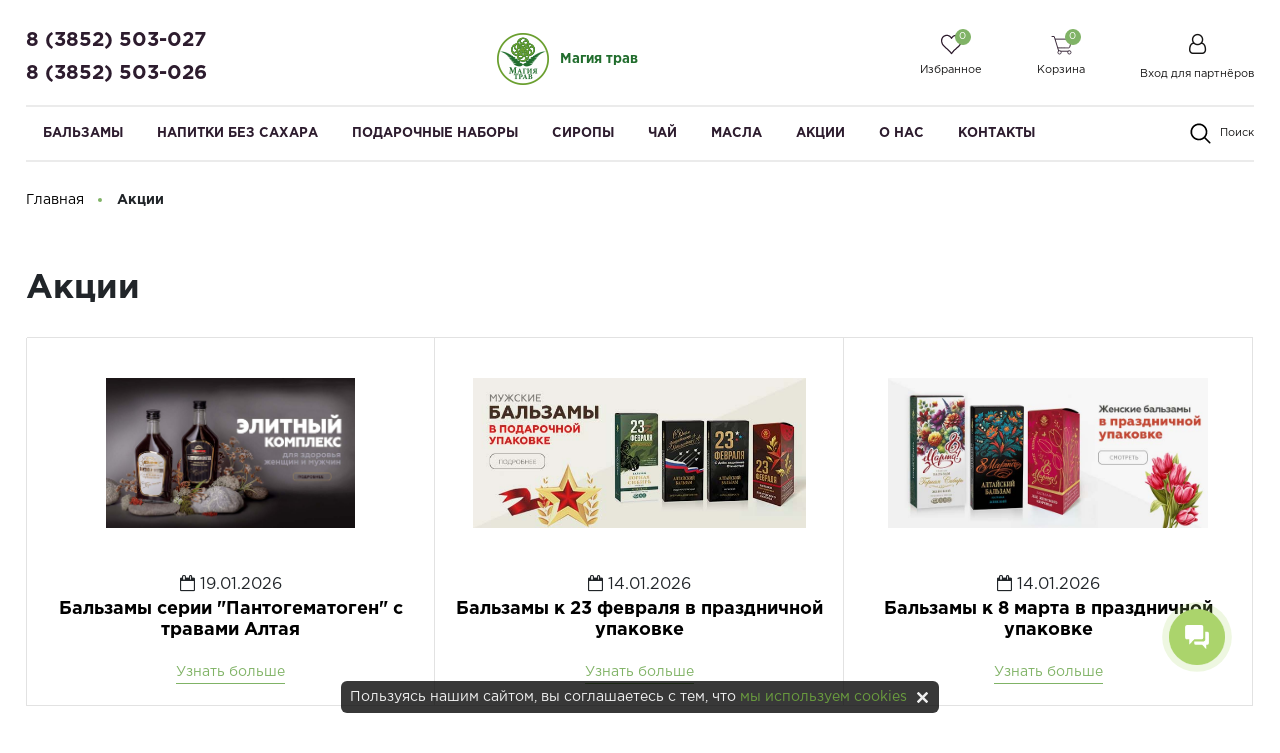

--- FILE ---
content_type: text/html; charset=UTF-8
request_url: https://magiatrav.ru/stock/
body_size: 8749
content:
<!DOCTYPE html>
<html lang="ru">
    <head>
    <link rel="icon" href="https://magiatrav.ru/favicon.ico" type="image/x-icon">
<!-- Yandex.Metrika counter -->
<script type="text/javascript" >
   (function(m,e,t,r,i,k,a){m[i]=m[i]||function(){(m[i].a=m[i].a||[]).push(arguments)};
   m[i].l=1*new Date();k=e.createElement(t),a=e.getElementsByTagName(t)[0],k.async=1,k.src=r,a.parentNode.insertBefore(k,a)})
   (window, document, "script", "https://mc.yandex.ru/metrika/tag.js", "ym");

   ym(73029055, "init", {
        clickmap:true,
        trackLinks:true,
        accurateTrackBounce:true,
        webvisor:true
   });
</script>
<noscript><div><img src="https://mc.yandex.ru/watch/73029055" style="position:absolute; left:-9999px;" alt="" /></div></noscript>
<!-- /Yandex.Metrika counter -->
<script>
        (function(w,d,u){
                var s=d.createElement('script');s.async=true;s.src=u+'?'+(Date.now()/60000|0);
                var h=d.getElementsByTagName('script')[0];h.parentNode.insertBefore(s,h);
        })(window,document,'https://cdn-ru.bitrix24.ru/b19173486/crm/site_button/loader_4_c2zara.js');
</script>
        <meta name="viewport"
              content="width=device-width, user-scalable=no, initial-scale=1.0, maximum-scale=1.0, minimum-scale=1.0">
        <meta http-equiv="X-UA-Compatible" content="ie=edge">
        <meta http-equiv="Content-Type" content="text/html; charset=UTF-8" />
<meta name="keywords" content="Бальзамы, фиточай, натуральные масла, сиропы, подарочные наборы" />
<meta name="description" content="Магия трав - интернет каталог Российского производителя. Эко-продукция Алтая" />
<link href="/bitrix/css/dbogdanoff.cookie/style.min.css?1766744383992" type="text/css" rel="stylesheet"/>
<link href="/bitrix/css/main/font-awesome.min.css?165647948523748" type="text/css" rel="stylesheet"/>
<link href="/bitrix/cache/css/s1/cosmetics/page_70cbb2475d9c5e7038184b9a9439f8f9/page_70cbb2475d9c5e7038184b9a9439f8f9_v1.css?17694086438420" type="text/css" rel="stylesheet"/>
<link href="/bitrix/cache/css/s1/cosmetics/template_cc92b8d347a3b1ccdb0081575f2f820e/template_cc92b8d347a3b1ccdb0081575f2f820e_v1.css?1769408834488548" type="text/css" rel="stylesheet" data-template-style="true"/>
<script>if(!window.BX)window.BX={};if(!window.BX.message)window.BX.message=function(mess){if(typeof mess==='object'){for(let i in mess) {BX.message[i]=mess[i];} return true;}};</script>
<script>(window.BX||top.BX).message({"JS_CORE_LOADING":"Загрузка...","JS_CORE_NO_DATA":"- Нет данных -","JS_CORE_WINDOW_CLOSE":"Закрыть","JS_CORE_WINDOW_EXPAND":"Развернуть","JS_CORE_WINDOW_NARROW":"Свернуть в окно","JS_CORE_WINDOW_SAVE":"Сохранить","JS_CORE_WINDOW_CANCEL":"Отменить","JS_CORE_WINDOW_CONTINUE":"Продолжить","JS_CORE_H":"ч","JS_CORE_M":"м","JS_CORE_S":"с","JSADM_AI_HIDE_EXTRA":"Скрыть лишние","JSADM_AI_ALL_NOTIF":"Показать все","JSADM_AUTH_REQ":"Требуется авторизация!","JS_CORE_WINDOW_AUTH":"Войти","JS_CORE_IMAGE_FULL":"Полный размер"});</script>

<script src="/bitrix/js/main/core/core.min.js?1768810600242882"></script>

<script>BX.Runtime.registerExtension({"name":"main.core","namespace":"BX","loaded":true});</script>
<script>BX.setJSList(["\/bitrix\/js\/main\/core\/core_ajax.js","\/bitrix\/js\/main\/core\/core_promise.js","\/bitrix\/js\/main\/polyfill\/promise\/js\/promise.js","\/bitrix\/js\/main\/loadext\/loadext.js","\/bitrix\/js\/main\/loadext\/extension.js","\/bitrix\/js\/main\/polyfill\/promise\/js\/promise.js","\/bitrix\/js\/main\/polyfill\/find\/js\/find.js","\/bitrix\/js\/main\/polyfill\/includes\/js\/includes.js","\/bitrix\/js\/main\/polyfill\/matches\/js\/matches.js","\/bitrix\/js\/ui\/polyfill\/closest\/js\/closest.js","\/bitrix\/js\/main\/polyfill\/fill\/main.polyfill.fill.js","\/bitrix\/js\/main\/polyfill\/find\/js\/find.js","\/bitrix\/js\/main\/polyfill\/matches\/js\/matches.js","\/bitrix\/js\/main\/polyfill\/core\/dist\/polyfill.bundle.js","\/bitrix\/js\/main\/core\/core.js","\/bitrix\/js\/main\/polyfill\/intersectionobserver\/js\/intersectionobserver.js","\/bitrix\/js\/main\/lazyload\/dist\/lazyload.bundle.js","\/bitrix\/js\/main\/polyfill\/core\/dist\/polyfill.bundle.js","\/bitrix\/js\/main\/parambag\/dist\/parambag.bundle.js"]);
</script>
<script>BX.Runtime.registerExtension({"name":"ui.dexie","namespace":"BX.DexieExport","loaded":true});</script>
<script>BX.Runtime.registerExtension({"name":"fc","namespace":"window","loaded":true});</script>
<script>(window.BX||top.BX).message({"LANGUAGE_ID":"ru","FORMAT_DATE":"DD.MM.YYYY","FORMAT_DATETIME":"DD.MM.YYYY HH:MI:SS","COOKIE_PREFIX":"BITRIX_SM","SERVER_TZ_OFFSET":"25200","UTF_MODE":"Y","SITE_ID":"s1","SITE_DIR":"\/","USER_ID":"","SERVER_TIME":1769549384,"USER_TZ_OFFSET":0,"USER_TZ_AUTO":"Y","bitrix_sessid":"f01bbc115779c418c5671c55d076fa43"});</script>


<script src="/bitrix/js/ui/dexie/dist/dexie.bundle.min.js?1751393795102530"></script>
<script src="/bitrix/js/main/core/core_frame_cache.min.js?176881060010214"></script>
<script src="/bitrix/js/dbogdanoff.cookie/script.min.js?17667443852264"></script>
<script>BX.setJSList(["\/bitrix\/templates\/cosmetics\/components\/bitrix\/news\/events\/bitrix\/news.list\/sales\/script.js","\/bitrix\/templates\/cosmetics\/js\/jquery-3.2.1_min.js","\/bitrix\/templates\/cosmetics\/js\/owl.carousel.js","\/bitrix\/templates\/cosmetics\/js\/jquery.cookie.js","\/bitrix\/templates\/cosmetics\/js\/bootstrap.min.js","\/bitrix\/templates\/cosmetics\/js\/jquery.fancybox.js","\/bitrix\/templates\/cosmetics\/js\/slick.js","\/bitrix\/templates\/cosmetics\/js\/animsition.min.js","\/bitrix\/templates\/cosmetics\/js\/swiper.min.js","\/bitrix\/templates\/cosmetics\/js\/script.js","\/bitrix\/templates\/cosmetics\/components\/bitrix\/sale.basket.basket.line\/top_cart\/script.js","\/bitrix\/templates\/cosmetics\/components\/bitrix\/menu\/top_menu\/script.js","\/bitrix\/components\/bitrix\/search.title\/script.js"]);</script>
<script>BX.setCSSList(["\/bitrix\/components\/bitrix\/system.pagenavigation\/templates\/visual\/style.css","\/bitrix\/templates\/cosmetics\/components\/bitrix\/news\/events\/bitrix\/news.list\/sales\/style.css","\/bitrix\/templates\/cosmetics\/css\/owl.carousel.css","\/bitrix\/templates\/cosmetics\/css\/swiper.min.css","\/bitrix\/templates\/cosmetics\/css\/bootstrap_v4.css","\/bitrix\/templates\/cosmetics\/css\/slick.css","\/bitrix\/templates\/cosmetics\/css\/font-awesome.css","\/bitrix\/templates\/cosmetics\/css\/animsition.min.css","\/bitrix\/templates\/cosmetics\/components\/bitrix\/sale.basket.basket.line\/top_cart\/style.css","\/bitrix\/templates\/cosmetics\/components\/bitrix\/system.auth.form\/top_auth\/style.css","\/bitrix\/templates\/cosmetics\/components\/bitrix\/menu\/top_menu\/style.css","\/bitrix\/templates\/cosmetics\/components\/bitrix\/menu\/bottom\/style.css","\/bitrix\/templates\/cosmetics\/components\/bitrix\/search.title\/main\/style.css","\/bitrix\/templates\/cosmetics\/styles.css","\/bitrix\/templates\/cosmetics\/template_styles.css"]);</script>
<script>
					(function () {
						"use strict";

						var counter = function ()
						{
							var cookie = (function (name) {
								var parts = ("; " + document.cookie).split("; " + name + "=");
								if (parts.length == 2) {
									try {return JSON.parse(decodeURIComponent(parts.pop().split(";").shift()));}
									catch (e) {}
								}
							})("BITRIX_CONVERSION_CONTEXT_s1");

							if (cookie && cookie.EXPIRE >= BX.message("SERVER_TIME"))
								return;

							var request = new XMLHttpRequest();
							request.open("POST", "/bitrix/tools/conversion/ajax_counter.php", true);
							request.setRequestHeader("Content-type", "application/x-www-form-urlencoded");
							request.send(
								"SITE_ID="+encodeURIComponent("s1")+
								"&sessid="+encodeURIComponent(BX.bitrix_sessid())+
								"&HTTP_REFERER="+encodeURIComponent(document.referrer)
							);
						};

						if (window.frameRequestStart === true)
							BX.addCustomEvent("onFrameDataReceived", counter);
						else
							BX.ready(counter);
					})();
				</script>



<script  src="/bitrix/cache/js/s1/cosmetics/template_901ed34663fd457b68a0cd08d67760b7/template_901ed34663fd457b68a0cd08d67760b7_v1.js?1769405119434502"></script>
<script  src="/bitrix/cache/js/s1/cosmetics/page_860bb8a5e707309957ed7d09c7405a32/page_860bb8a5e707309957ed7d09c7405a32_v1.js?17694052055233"></script>

        <title>Акции - Интернет-каталог Российского производителя бальзамов, фиточая, сиропов, натуральных масел для здоровья нации</title>
<meta name="yandex-verification" content="91e4001d1f9e4239" />
<meta name="yandex-verification" content="ae5ad3da3778a04c" />

    </head>
    <body class="">
                <header class="header">
            <div class="header_rel">
                <div class="header-top">
                    <div class="ht-content">
                        <div class="wrapper-inner">
                            <div class="header-top-line" id="header-top-line">
                                <div class="hamburger visible-xs">
                                    <span class="line"></span>
                                </div>
                                <div class="header-phone">
                                    <a href="tel:83852503027" class="phone-link">8 (3852) 503-027</a>&nbsp;<br>
 <a href="tel:83852503026">8 (3852) 503-026</a>&nbsp;<!-- при необходимости добавить href="tel:номер телефона формата +79009009090" -->                                </div>
                                <a href="/" class="logo top-logo">
                                    <h2 class="logo-txt"><span style="font-family: Georgia, serif; font-size: 14pt;"><img width="55" src="/include/logo_55x55.png" height="55">&nbsp;</span><span style="color: #216d2d; font-size: 10pt;">Магия трав</span></h2>                                </a>
                                <div class="top-icon-box">
                                    <div class="icon-box_item" id="favour_in">
                                        <a href="/favorite/" class=" icon-box-link">
                                            <span class="icon-item favour-icon">
                                                <span class="goods_icon-counter">0</span>
                                            </span>
                                            <span class="icon-txt">Избранное</span>
                                        </a>
                                    </div>
                                    <div class="icon-box_item" id="basket_in">
                                        <script>
var bx_basketFKauiI = new BitrixSmallCart;
function topBasketRefresh(){
	bx_basketFKauiI.refreshCart({});
	alert('Товар успешно добавлен в корзину!');
}
</script>
<div id="bx_basketFKauiI" class="bx-basket bx-opener"><!--'start_frame_cache_bx_basketFKauiI'--><!--<pre>--><!--</pre>-->
<a href="/basket/" class="icon-box-link animsition-link" data-id="basket_in">
    <span class="icon-item basket-icon">
        <span class="goods_icon-counter">0</span>
    </span>
    <span class="icon-txt">Корзина</span>
</a><!--'end_frame_cache_bx_basketFKauiI'--></div>
<script type="text/javascript">
	bx_basketFKauiI.siteId       = 's1';
	bx_basketFKauiI.cartId       = 'bx_basketFKauiI';
	bx_basketFKauiI.ajaxPath     = '/bitrix/components/bitrix/sale.basket.basket.line/ajax.php';
	bx_basketFKauiI.templateName = 'top_cart';
	bx_basketFKauiI.arParams     =  {'HIDE_ON_BASKET_PAGES':'Y','PATH_TO_BASKET':'/basket/','PATH_TO_ORDER':'/personal/order/','PATH_TO_PERSONAL':'/personal/','PATH_TO_PROFILE':'/personal/','PATH_TO_REGISTER':'/login/','POSITION_FIXED':'N','POSITION_HORIZONTAL':'right','POSITION_VERTICAL':'top','SHOW_AUTHOR':'Y','SHOW_DELAY':'N','SHOW_EMPTY_VALUES':'Y','SHOW_IMAGE':'Y','SHOW_NOTAVAIL':'N','SHOW_NUM_PRODUCTS':'Y','SHOW_PERSONAL_LINK':'N','SHOW_PRICE':'Y','SHOW_PRODUCTS':'Y','SHOW_SUMMARY':'Y','SHOW_TOTAL_PRICE':'N','COMPONENT_TEMPLATE':'top_cart','PATH_TO_AUTHORIZE':'/login/','SHOW_REGISTRATION':'Y','MAX_IMAGE_SIZE':'70','CACHE_TYPE':'A','AJAX':'N','~HIDE_ON_BASKET_PAGES':'Y','~PATH_TO_BASKET':'/basket/','~PATH_TO_ORDER':'/personal/order/','~PATH_TO_PERSONAL':'/personal/','~PATH_TO_PROFILE':'/personal/','~PATH_TO_REGISTER':'/login/','~POSITION_FIXED':'N','~POSITION_HORIZONTAL':'right','~POSITION_VERTICAL':'top','~SHOW_AUTHOR':'Y','~SHOW_DELAY':'N','~SHOW_EMPTY_VALUES':'Y','~SHOW_IMAGE':'Y','~SHOW_NOTAVAIL':'N','~SHOW_NUM_PRODUCTS':'Y','~SHOW_PERSONAL_LINK':'N','~SHOW_PRICE':'Y','~SHOW_PRODUCTS':'Y','~SHOW_SUMMARY':'Y','~SHOW_TOTAL_PRICE':'N','~COMPONENT_TEMPLATE':'top_cart','~PATH_TO_AUTHORIZE':'/login/','~SHOW_REGISTRATION':'Y','~MAX_IMAGE_SIZE':'70','~CACHE_TYPE':'A','~AJAX':'N','cartId':'bx_basketFKauiI'}; // TODO \Bitrix\Main\Web\Json::encode
	bx_basketFKauiI.closeMessage = 'Скрыть';
	bx_basketFKauiI.openMessage  = 'Раскрыть';
	bx_basketFKauiI.activate();
</script>
                                    </div>

                                    <div class="icon-box_item" id="user">
                                    
    <a href="/auth/" class="icon-box-link">
        <span class="fa fa-user-o"></span>
        <span class="icon-txt">Вход для партнёров</span>
    </a>
            
                                                                    </div>
                            </div>
                        </div>
                    </div>
                </div>
                <div class="header-bottom">
                    <div class="hb-content">
                        <div class="wrapper-inner">
                            <div class="header-bottom-line">
                                <a href="/" class="logo top-logo">
                                    <h2 class="logo-txt"><span style="font-family: Georgia, serif; font-size: 14pt;"><img width="55" src="/include/logo_55x55.png" height="55">&nbsp;</span><span style="color: #216d2d; font-size: 10pt;">Магия трав</span></h2>                                </a>
                                <div class="top-nav-wrapper">
                                    <div class="top-nav-wrapper-overflow">

                                        <div class="icon-box_item visible-xs">
                                            
    <a href="/auth/" class="icon-box-link">
        <span class="fa fa-user-o"></span>
        <span class="icon-txt">Вход для партнёров</span>
    </a>
                                                    </div>

                                        <div class="top-catalog-menu">
                                            <div class="top-catalog-menu-title visible-xs">
                                                <button class="open_list" data-id="cat_mobile"></button>
                                                <a href="/catalog/" class="">Каталог</a>
                                            </div>
                                            <div class="bx-top-nav-wrapper hidden_list" id="cat_mobile">
                                                <div class="bx-top-nav bx-site" id="catalog_menu_LkGdQn">
	<nav class="bx-top-nav-container" id="cont_catalog_menu_LkGdQn">
		<ul class="bx-nav-list-1-lvl clearfix" id="ul_catalog_menu_LkGdQn">
		     <!-- first level-->
						<li
				class="bx-nav-1-lvl bx-nav-list-2-col  bx-nav-parent"
									data-role="bx-menu-item"
				>
				<a
					class=" bx-nav-1-lvl-link hidden-xs"
					href="/catalog/balzamy/">
					<span class="bx-nav-1-lvl-link-text">
						Бальзамы<!--						--><!--<i class="fa fa-angle-down"></i>-->					</span>
				</a>
							<div class="bx-nav-2-lvl-container">
                    <div class="wrapper-inner">
                                                    <div class="mobile-menu-title">
                                <a class=" bx-nav-1-lvl-link"
                                   href="/catalog/balzamy/">
                                    <span class="bx-nav-1-lvl-link-text">
                                        Бальзамы                                    </span>
                                </a>
                                <button class="open_list mini-plus visible-xs" data-id="cat_mobile_Ypx"></button> <!-- for mobile -->
                            </div>
                            <ul class="bx-nav-list-2-lvl hidden_list" id="cat_mobile_Ypx">
                                  <!-- second level-->
                                    <li class="bx-nav-2-lvl ">
                                        <a class=" bx-nav-2-lvl-link"
                                           href="/catalog/balzamy/balzamy_seriya_altayskie_balzamy/"
                                                                                   >
                                            <span class="bx-nav-2-lvl-link-text">Серия «Алтайские бальзамы»</span>
                                        </a>
                                                                            </li>
                                  <!-- second level-->
                                    <li class="bx-nav-2-lvl ">
                                        <a class=" bx-nav-2-lvl-link"
                                           href="/catalog/balzamy/seriya_buket_zdorovya/"
                                                                                   >
                                            <span class="bx-nav-2-lvl-link-text">Серия «Букет здоровья»</span>
                                        </a>
                                                                            </li>
                                  <!-- second level-->
                                    <li class="bx-nav-2-lvl ">
                                        <a class=" bx-nav-2-lvl-link"
                                           href="/catalog/balzamy/seriya_gornaya_sibir_premium/"
                                                                                   >
                                            <span class="bx-nav-2-lvl-link-text">Серия «Горная Сибирь» PREMIUM</span>
                                        </a>
                                                                            </li>
                                  <!-- second level-->
                                    <li class="bx-nav-2-lvl ">
                                        <a class=" bx-nav-2-lvl-link"
                                           href="/catalog/balzamy/balzamy_seriya_zolotoy_olen_altaya/"
                                                                                   >
                                            <span class="bx-nav-2-lvl-link-text">Серия «Золотой олень Алтая»</span>
                                        </a>
                                                                            </li>
                                  <!-- second level-->
                                    <li class="bx-nav-2-lvl ">
                                        <a class=" bx-nav-2-lvl-link"
                                           href="/catalog/balzamy/seriya_zolotoy_olen/"
                                                                                   >
                                            <span class="bx-nav-2-lvl-link-text">Серия «Золотой олень»</span>
                                        </a>
                                                                            </li>
                                  <!-- second level-->
                                    <li class="bx-nav-2-lvl ">
                                        <a class=" bx-nav-2-lvl-link"
                                           href="/catalog/balzamy/seriya_pantogematogen/"
                                                                                   >
                                            <span class="bx-nav-2-lvl-link-text">Серия «Пантогематоген»</span>
                                        </a>
                                                                            </li>
                                  <!-- second level-->
                                    <li class="bx-nav-2-lvl ">
                                        <a class=" bx-nav-2-lvl-link"
                                           href="/catalog/balzamy/seriya_chaga/"
                                                                                   >
                                            <span class="bx-nav-2-lvl-link-text">Серия «Чага»</span>
                                        </a>
                                                                            </li>
                                                            </ul>
                                                                            <div class="bx-nav-list-2-lvl bx-nav-catinfo dbg" data-role="desc-img-block">
<!--                                <pre>--><!--</pre>-->
                                <a class="bx-nav-2-lvl-link-image" href="/catalog/balzamy/">
                                    <img src="/upload/resize_cache/iblock/1ef/240_700_1/1ef5d491868f9cc7bb41bfaa147dbdb4.jpg" alt="">
                                </a>
<!--                                <p>--><!--</p>-->
                            </div>
                                            </div>
				</div>
						</li>
		     <!-- first level-->
						<li
				class="bx-nav-1-lvl bx-nav-list-2-col  bx-nav-parent"
									data-role="bx-menu-item"
				>
				<a
					class=" bx-nav-1-lvl-link hidden-xs"
					href="/catalog/napitki_bez_sakhara/">
					<span class="bx-nav-1-lvl-link-text">
						Напитки без сахара<!--						--><!--<i class="fa fa-angle-down"></i>-->					</span>
				</a>
							<div class="bx-nav-2-lvl-container">
                    <div class="wrapper-inner">
                                                    <div class="mobile-menu-title">
                                <a class=" bx-nav-1-lvl-link"
                                   href="/catalog/napitki_bez_sakhara/">
                                    <span class="bx-nav-1-lvl-link-text">
                                        Напитки без сахара                                    </span>
                                </a>
                                <button class="open_list mini-plus visible-xs" data-id="cat_mobile_N27"></button> <!-- for mobile -->
                            </div>
                            <ul class="bx-nav-list-2-lvl hidden_list" id="cat_mobile_N27">
                                  <!-- second level-->
                                    <li class="bx-nav-2-lvl ">
                                        <a class=" bx-nav-2-lvl-link"
                                           href="/catalog/napitki_bez_sakhara/seriya_eliksiry_altaya/"
                                                                                   >
                                            <span class="bx-nav-2-lvl-link-text">Серия «Эликсиры Алтая»</span>
                                        </a>
                                                                            </li>
                                  <!-- second level-->
                                    <li class="bx-nav-2-lvl ">
                                        <a class=" bx-nav-2-lvl-link"
                                           href="/catalog/napitki_bez_sakhara/seriya_magiya_trav_altaya/"
                                                                                   >
                                            <span class="bx-nav-2-lvl-link-text">Серия «Магия трав Алтая»</span>
                                        </a>
                                                                            </li>
                                                            </ul>
                                                                            <div class="bx-nav-list-2-lvl bx-nav-catinfo dbg" data-role="desc-img-block">
<!--                                <pre>--><!--</pre>-->
                                <a class="bx-nav-2-lvl-link-image" href="/catalog/napitki_bez_sakhara/">
                                    <img src="/upload/resize_cache/iblock/2cc/240_700_1/bq5t1t4ms9s7oem87hxqg8kj8ltxiw0i.jpg" alt="">
                                </a>
<!--                                <p>--><!--</p>-->
                            </div>
                                            </div>
				</div>
						</li>
		     <!-- first level-->
						<li
				class="bx-nav-1-lvl bx-nav-list-1-col "
				>
				<a
					class=" bx-nav-1-lvl-link "
					href="/catalog/podarochnye_nabory/">
					<span class="bx-nav-1-lvl-link-text">
						Подарочные наборы<!--						--><!--<i class="fa fa-angle-down"></i>-->					</span>
				</a>
						</li>
		     <!-- first level-->
						<li
				class="bx-nav-1-lvl bx-nav-list-1-col "
				>
				<a
					class=" bx-nav-1-lvl-link "
					href="/catalog/siropy/">
					<span class="bx-nav-1-lvl-link-text">
						Сиропы<!--						--><!--<i class="fa fa-angle-down"></i>-->					</span>
				</a>
						</li>
		     <!-- first level-->
						<li
				class="bx-nav-1-lvl bx-nav-list-2-col  bx-nav-parent"
									data-role="bx-menu-item"
				>
				<a
					class=" bx-nav-1-lvl-link hidden-xs"
					href="/catalog/chai/">
					<span class="bx-nav-1-lvl-link-text">
						Чай<!--						--><!--<i class="fa fa-angle-down"></i>-->					</span>
				</a>
							<div class="bx-nav-2-lvl-container">
                    <div class="wrapper-inner">
                                                    <div class="mobile-menu-title">
                                <a class=" bx-nav-1-lvl-link"
                                   href="/catalog/chai/">
                                    <span class="bx-nav-1-lvl-link-text">
                                        Чай                                    </span>
                                </a>
                                <button class="open_list mini-plus visible-xs" data-id="cat_mobile_d2f"></button> <!-- for mobile -->
                            </div>
                            <ul class="bx-nav-list-2-lvl hidden_list" id="cat_mobile_d2f">
                                  <!-- second level-->
                                    <li class="bx-nav-2-lvl ">
                                        <a class=" bx-nav-2-lvl-link"
                                           href="/catalog/chai/travy/"
                                                                                   >
                                            <span class="bx-nav-2-lvl-link-text">Травы</span>
                                        </a>
                                                                            </li>
                                  <!-- second level-->
                                    <li class="bx-nav-2-lvl ">
                                        <a class=" bx-nav-2-lvl-link"
                                           href="/catalog/chai/ivan_chay/"
                                                                                   >
                                            <span class="bx-nav-2-lvl-link-text">Иван-чай</span>
                                        </a>
                                                                            </li>
                                  <!-- second level-->
                                    <li class="bx-nav-2-lvl ">
                                        <a class=" bx-nav-2-lvl-link"
                                           href="/catalog/chai/seriya_altayskiy_chay/"
                                                                                   >
                                            <span class="bx-nav-2-lvl-link-text">Серия «Алтайский чай»</span>
                                        </a>
                                                                            </li>
                                  <!-- second level-->
                                    <li class="bx-nav-2-lvl ">
                                        <a class=" bx-nav-2-lvl-link"
                                           href="/catalog/chai/chaynye_izyski_altaya/"
                                                                                   >
                                            <span class="bx-nav-2-lvl-link-text">Серия «Чайные изыски Алтая»</span>
                                        </a>
                                                                            </li>
                                                            </ul>
                                                                            <div class="bx-nav-list-2-lvl bx-nav-catinfo dbg" data-role="desc-img-block">
<!--                                <pre>--><!--</pre>-->
                                <a class="bx-nav-2-lvl-link-image" href="/catalog/chai/">
                                    <img src="/upload/resize_cache/iblock/b10/240_700_1/b108b4cca3d0b4c7a39db94f502af1c0.jpg" alt="">
                                </a>
<!--                                <p>--><!--</p>-->
                            </div>
                                            </div>
				</div>
						</li>
		     <!-- first level-->
						<li
				class="bx-nav-1-lvl bx-nav-list-1-col "
				>
				<a
					class=" bx-nav-1-lvl-link "
					href="/catalog/masla/">
					<span class="bx-nav-1-lvl-link-text">
						Масла<!--						--><!--<i class="fa fa-angle-down"></i>-->					</span>
				</a>
						</li>
		     <!-- first level-->
						<li
				class="bx-nav-1-lvl bx-nav-list-0-col bx-active"
				>
				<a
					class=" bx-nav-1-lvl-link "
					href="/stock/">
					<span class="bx-nav-1-lvl-link-text">
						Акции<!--						--><!--<i class="fa fa-angle-down"></i>-->					</span>
				</a>
						</li>
		     <!-- first level-->
						<li
				class="bx-nav-1-lvl bx-nav-list-1-col  bx-nav-parent"
									data-role="bx-menu-item"
				>
				<a
					class=" bx-nav-1-lvl-link hidden-xs"
					href="/about/">
					<span class="bx-nav-1-lvl-link-text">
						О нас<!--						--><!--<i class="fa fa-angle-down"></i>-->					</span>
				</a>
							<div class="bx-nav-2-lvl-container">
                    <div class="wrapper-inner">
                                                    <div class="mobile-menu-title">
                                <a class=" bx-nav-1-lvl-link"
                                   href="/about/">
                                    <span class="bx-nav-1-lvl-link-text">
                                        О нас                                    </span>
                                </a>
                                <button class="open_list mini-plus visible-xs" data-id="cat_mobile_bFi"></button> <!-- for mobile -->
                            </div>
                            <ul class="bx-nav-list-2-lvl hidden_list" id="cat_mobile_bFi">
                                  <!-- second level-->
                                    <li class="bx-nav-2-lvl ">
                                        <a class=" bx-nav-2-lvl-link"
                                           href="/events/"
                                                                                   >
                                            <span class="bx-nav-2-lvl-link-text">События</span>
                                        </a>
                                                                            </li>
                                  <!-- second level-->
                                    <li class="bx-nav-2-lvl ">
                                        <a class=" bx-nav-2-lvl-link"
                                           href="/nagrady/"
                                                                                   >
                                            <span class="bx-nav-2-lvl-link-text">Награды</span>
                                        </a>
                                                                            </li>
                                  <!-- second level-->
                                    <li class="bx-nav-2-lvl ">
                                        <a class=" bx-nav-2-lvl-link"
                                           href="/brands/"
                                                                                   >
                                            <span class="bx-nav-2-lvl-link-text">Партнёрам</span>
                                        </a>
                                                                            </li>
                                  <!-- second level-->
                                    <li class="bx-nav-2-lvl ">
                                        <a class=" bx-nav-2-lvl-link"
                                           href="/gid-po-altayu/"
                                                                                   >
                                            <span class="bx-nav-2-lvl-link-text">Гид по Алтаю</span>
                                        </a>
                                                                            </li>
                                  <!-- second level-->
                                    <li class="bx-nav-2-lvl ">
                                        <a class=" bx-nav-2-lvl-link"
                                           href="/encyclopedia/"
                                                                                   >
                                            <span class="bx-nav-2-lvl-link-text">Энциклопедия</span>
                                        </a>
                                                                            </li>
                                                            </ul>
                                                                    </div>
				</div>
						</li>
		     <!-- first level-->
						<li
				class="bx-nav-1-lvl bx-nav-list-0-col "
				>
				<a
					class=" bx-nav-1-lvl-link "
					href="/contacts/">
					<span class="bx-nav-1-lvl-link-text">
						Контакты<!--						--><!--<i class="fa fa-angle-down"></i>-->					</span>
				</a>
						</li>
		            <li class="more bx-nav-1-lvl bx-nav-list-2-col bx-nav-parent">
                <span class="more_dot">...</span>
                <div class="bx-nav-2-lvl-container">
                    <div class="wrapper-inner">
                        <ul id="overflow" class="bx-nav-list-2-lvl"></ul>
                    </div>
                </div>
            </li>
		</ul>
	</nav>
</div>
                                            </div>
                                        </div>

                                        <div class="visible-xs">
                                            
<ul class="navigation">

			<li class="navigation_item"><a href="/about/" class="navigation-link">О компании</a></li>
		
			<li class="navigation_item"><a href="/events/" class="navigation-link">События</a></li>
		
			<li class="navigation_item"><a href="/nagrady/" class="navigation-link">Награды</a></li>
		
			<li class="navigation_item"><a href="/stock/" class="navigation-link selected">Акции</a></li>
		
			<li class="navigation_item"><a href="/gid-po-altayu/" class="navigation-link">Гид по Алтаю</a></li>
		
			<li class="navigation_item"><a href="/encyclopedia/" class="navigation-link">Энциклопедия</a></li>
		
			<li class="navigation_item"><a href="/brands/" class="navigation-link">Партнёрам</a></li>
		
			<li class="navigation_item"><a href="/about/confident" class="navigation-link">Политика конфиденциальности</a></li>
		
			<li class="navigation_item"><a href="/contacts/" class="navigation-link">Контакты</a></li>
		

</ul>
                                        </div>

                                    </div>
                                </div>
                                <div id="top-icon-wrapper"></div>
                                <div class="icon-box_item" id="search_in">
                                    <a href="" class="icon-box-link search-link">
                                        <span class="icon-item search-icon"></span>
                                        <span class="icon-txt">Поиск</span>
                                    </a>
                                    <div class="search_wrapper">
                                        <div class="wrapper-inner">
                                            <div class="title">Здравствуйте! Что вы ищете?</div>
                                            <div class="search__input">
                                                <div id="title-search" class="bx-searchtitle  bx-blue">
	<form action="/catalog/search.php">
		<div class="title-search-wrapper">
			<input id="title-search-input" type="text" name="q" value="" autocomplete="off" placeholder="Начните вводить фразу"/>
            <button class="btn btn-primary search-title-button" type="submit" name="s"></button>
		</div>
	</form>
</div>
<script>
	BX.ready(function(){
		new JCTitleSearch({
			'AJAX_PAGE' : '/stock/',
			'CONTAINER_ID': 'title-search',
			'INPUT_ID': 'title-search-input',
			'MIN_QUERY_LEN': 2
		});
	});
</script>


                                            </div>
                                        </div>
                                    </div>
                                </div>
                            </div>
                        </div>
                    </div>
                </div>
            </div>
        </header>
        <div class="main_content" >

                            <div class="breadcrumbs">
                    <div class="wrapper-inner">
                        
			 <div class="breadcrumbs_item">
				<a href="/" title="Главная" itemprop="url" class="breadcrumbs_item-link">
					<span itemprop="title">Главная</span>
				</a>
			</div>
			 <div class="breadcrumbs_item item">
				<span>Акции</span>
			</div>                    </div>
                </div>
                <div class="wrapper-inner animsition">
            	<div class="sales_wrapper">
        <div class="title_box">
            <h1>Акции</h1>
        </div>
        



<div class="promo-list clearfix">

		<div class="promo-list-container" id="bx_3218110189_799">
        <div class="promo-list-block">
                                                                                <a href="/stock/799/">
                                <div class="promo-list-img">
                                    <img
                                        src="/upload/iblock/cc3/3gw67mhrpm8xc9pgzftbh73cic080ctv.jpg"
                                        width="1024"
                                        height="615"
                                        alt="Бальзамы серии &quot;Пантогематоген&quot; с травами Алтая"
                                        title="Бальзамы серии &quot;Пантогематоген&quot; с травами Алтая"
                                    />
                                </div>
                            </a>
                        <div class="bx-newslist-date"><i class="fa fa-calendar-o"></i> 19.01.2026</div>
                                                        <h2 class="promo-list-title">
                                            <a href="/stock/799/">Бальзамы серии &quot;Пантогематоген&quot; с травами Алтая</a>
                                    </h2>
                        
                                            <div class="promo-list-more"><a class="promo-more-link link-green-border" href="/stock/799/">Узнать больше</a></div>
                                            </div>
	</div>
		<div class="promo-list-container" id="bx_3218110189_795">
        <div class="promo-list-block">
                                                                                <a href="/stock/795/">
                                <div class="promo-list-img">
                                    <img
                                        src="/upload/iblock/2bb/x8tuv6zgqhde36epkbirqd7ghemqz7qa.jpg"
                                        width="600"
                                        height="270"
                                        alt="Бальзамы к 23 февраля в праздничной упаковке"
                                        title="Бальзамы к 23 февраля в праздничной упаковке"
                                    />
                                </div>
                            </a>
                        <div class="bx-newslist-date"><i class="fa fa-calendar-o"></i> 14.01.2026</div>
                                                        <h2 class="promo-list-title">
                                            <a href="/stock/795/">Бальзамы к 23 февраля в праздничной упаковке</a>
                                    </h2>
                        
                                            <div class="promo-list-more"><a class="promo-more-link link-green-border" href="/stock/795/">Узнать больше</a></div>
                                            </div>
	</div>
		<div class="promo-list-container" id="bx_3218110189_677">
        <div class="promo-list-block">
                                                                                <a href="/stock/677/">
                                <div class="promo-list-img">
                                    <img
                                        src="/upload/iblock/595/0gq1ets12118admr2ecnlum3538wv8k8.jpg"
                                        width="768"
                                        height="360"
                                        alt="Бальзамы к 8 марта в праздничной упаковке"
                                        title="Бальзамы к 8 марта в праздничной упаковке"
                                    />
                                </div>
                            </a>
                        <div class="bx-newslist-date"><i class="fa fa-calendar-o"></i> 14.01.2026</div>
                                                        <h2 class="promo-list-title">
                                            <a href="/stock/677/">Бальзамы к 8 марта в праздничной упаковке</a>
                                    </h2>
                        
                                            <div class="promo-list-more"><a class="promo-more-link link-green-border" href="/stock/677/">Узнать больше</a></div>
                                            </div>
	</div>
</div>
	
	</div>
                    </div>
                </div>

        <div class="product_card_fast" id="exampleModal" tabindex="-1" role="dialog" aria-labelledby="exampleModalLabel">
            <div class="fast_wrapper">
                <button class="close-btn" data-dismiss="modal"></button>
                <div class="preloader-wrapper">
                    <div class="loader">
                        <span></span>
                        <span></span>
                        <span></span>
                    </div>
                </div>
                <div class="add_el">
                </div>
            </div>
        </div>

        <div class="popup_mask"></div>

        <footer class="footer">
            <div class="wrapper-inner">
                <div class="footer-content">
                    <div class="footer-item footer-item-logo">
                        <a href="/" class="logo bottom-logo">
                            <h2 class="logo-txt"><span style="font-family: Georgia, serif; font-size: 14pt;"><img width="55" src="/include/logo_55x55.png" height="55">&nbsp;</span><span style="color: #216d2d; font-size: 10pt;">Магия трав</span></h2>                        </a>
                        <div class="footer-phone">
                            <a href="tel:83852503027" class="phone-link">8 (3852) 503-027</a>&nbsp;<br>
 <a href="tel:83852503026">8 (3852) 503-026</a>&nbsp;<!-- при необходимости добавить href="tel:номер телефона формата +79009009090" -->                        </div>
                       
                        <div class="footer-item-copy">
                            <div class="footer-item-copy-item">
                                <span>&copy;</span> <a href="" class="color-orange" target="_blank">Веб-студия «Крайт»</a>
                            </div>
                        </div>
                       
                    </div>
                    <div class="footer-item footer-item-menu footer-item-menu-catalog">
                        <div class="footer-item-title">
                            Каталог                        </div>
                        <div class="navigation-box">
                            
<ul class="navigation">

			<li class="navigation_item"><a href="/catalog/balzamy/" class="navigation-link">Бальзамы</a></li>
		
			<li class="navigation_item"><a href="/catalog/napitki_bez_sakhara/" class="navigation-link">Напитки без сахара</a></li>
		
			<li class="navigation_item"><a href="/catalog/podarochnye_nabory/" class="navigation-link">Подарочные наборы</a></li>
		
			<li class="navigation_item"><a href="/catalog/siropy/" class="navigation-link">Сиропы</a></li>
		
			<li class="navigation_item"><a href="/catalog/chai/" class="navigation-link">Чай</a></li>
		
			<li class="navigation_item"><a href="/catalog/masla/" class="navigation-link">Масла</a></li>
		

</ul>
                        </div>
                    </div>
                    <div class="footer-item footer-item-menu">
                        <div class="footer-item-title">
                            Информация                        </div>
                        <div class="navigation-box">
                            
<ul class="navigation">

			<li class="navigation_item"><a href="/about/" class="navigation-link">О компании</a></li>
		
			<li class="navigation_item"><a href="/events/" class="navigation-link">События</a></li>
		
			<li class="navigation_item"><a href="/nagrady/" class="navigation-link">Награды</a></li>
		
			<li class="navigation_item"><a href="/stock/" class="navigation-link selected">Акции</a></li>
		
			<li class="navigation_item"><a href="/gid-po-altayu/" class="navigation-link">Гид по Алтаю</a></li>
		
			<li class="navigation_item"><a href="/encyclopedia/" class="navigation-link">Энциклопедия</a></li>
		
			<li class="navigation_item"><a href="/brands/" class="navigation-link">Партнёрам</a></li>
		
			<li class="navigation_item"><a href="/about/confident" class="navigation-link">Политика конфиденциальности</a></li>
		
			<li class="navigation_item"><a href="/contacts/" class="navigation-link">Контакты</a></li>
		

</ul>
                        </div>
                    </div>
                    <div class="footer-item footer-item-pays">
					<div class="footer-item-title">
                            Сертификат
<!--- DO NOT EDIT - GlobalSign SSL Site Seal Code - DO NOT EDIT ---><table width=125 border=0 cellspacing=0 cellpadding=0 title="CLICK TO VERIFY: This site uses a GlobalSign SSL Certificate to secure your personal information." ><tr><td><span id="ss_img_wrapper_gmogs_image_110-45_en_dblue"><a href="https://www.globalsign.com/" target="_blank" title="GlobalSign Site Seal" rel="nofollow"><img alt="SSL" border=0 id="ss_img" src="//seal.globalsign.com/SiteSeal/images/gs_noscript_110-45_en.gif"></a></span><script type="text/javascript" src="//seal.globalsign.com/SiteSeal/gmogs_image_110-45_en_dblue.js"></script></td></tr></table><!--- DO NOT EDIT - GlobalSign SSL Site Seal Code - DO NOT EDIT --->                        </div>
                        <div class="pays-box">
                                                    </div>
                        <div class="social-box">
                            <div class="footer-item-title">
                                Следите за нами                            </div>
                            <div class="social">
                                <a href="https://t.me/magiatrav" target="_blank" class="social_item"><span class="fa fa-telegram"></span></a> <a href="https://vk.com/magiatrav_ru" target="_blank" class="social_item"><span class="fa fa-vk"></span></a> <a href="https://ok.ru/magia.trav" target="_blank" class="social_item"><span class="fa fa-user-circle"></span></a>                            </div>
                        </div>
                        <div id="bx-composite-banner" style=" margin-top: 10px;"></div>
                    </div>
                </div>
            </div>
        </footer>
        <div class="footer-box" style="display: none;">
            <div class="logo">
                <a href="/" class="logo-link">
                    <img src="/bitrix/templates/cosmetics/images/logo.svg" alt="">
                </a>
            </div>
        </div>

    </body>
</html>


--- FILE ---
content_type: text/css
request_url: https://magiatrav.ru/bitrix/cache/css/s1/cosmetics/page_70cbb2475d9c5e7038184b9a9439f8f9/page_70cbb2475d9c5e7038184b9a9439f8f9_v1.css?17694086438420
body_size: 1956
content:


/* Start:/bitrix/components/bitrix/system.pagenavigation/templates/visual/style.min.css?16564795043386*/
.bx_pagination_bottom *{vertical-align:baseline}.bx_pagination_bottom{color:#8d8d8d;font-size:11px}.bx_pagination_bottom .bx_pagination_section_two{float:right;text-align:right}.bx_pagination_bottom .bx_pg_section{display:inline-block;height:30px;vertical-align:top;line-height:30px}.bx_pagination_bottom .bx_pagination_select_container{display:inline-block}.bx_pagination_bottom .bx_pagination_select_container select{position:relative;margin:2px 20px 2px 10px;padding:1px 25px 3px 5px;height:22px;outline:0;border:1px solid #e0e0e0;border-radius:1px;background:#fff url(/bitrix/components/bitrix/system.pagenavigation/templates/visual/images/select_arrow.png) no-repeat right center;color:#8d8d8d;font-size:11px;line-height:16px;resize:none;-webkit-appearance:none}@-moz-document url-prefix(){.bx_pagination_bottom .bx_pagination_select_container select{background:#fff!important;padding-right:5px}}.bx_pagination_bottom .bx_pagination_page{white-space:nowrap;font-size:12px}.bx_pagination_bottom .bx_pagination_page ul{display:inline-block;margin:0;padding:0}.bx_pagination_bottom .bx_pagination_page li{display:inline-block;min-width:22px;color:#8d8d8d;text-align:center;line-height:22px}.bx_pagination_bottom .bx_pagination_page li a{display:block;min-width:22px;color:#8d8d8d;text-align:center;text-decoration:none;line-height:22px}.bx_pagination_bottom .bx_pagination_page li a:hover{color:#555}.bx_pagination_bottom .bx_pagination_page li.bx_active{border-radius:3px;background:#dbecf4;box-shadow:inset 0 2px 2px 0 rgba(0,0,0,.1)}.bx_pagination_bottom .bx_pg_section.bx_pg_pagination_num{display:block}.bx_pagination_bottom .bx_pg_section.bx_pg_show_col select{margin-right:5px}.bx_pagination_bottom .bx_wsnw{white-space:nowrap}@media(min-width:480px) and (max-width:639px){.bx_pagination_bottom .bx_pagination_select_container select{margin-right:10px}}@media(max-width:479px){.bx_pagination_bottom .bx_pagination_section_two{float:none;text-align:left}.bx_pagination_bottom .bx_pagination_select_container{-webkit-box-sizing:border-box;-moz-box-sizing:border-box;box-sizing:border-box;width:47%}.bx_pagination_bottom .bx_pagination_select_container select{display:block;-webkit-box-sizing:border-box;-moz-box-sizing:border-box;box-sizing:border-box;margin-right:0!important;width:90%}.bx_pagination_bottom .bx_pg_section{-webkit-box-sizing:border-box;-moz-box-sizing:border-box;box-sizing:border-box;width:100%;text-align:left}.bx_pagination_bottom .bx_pagination_page{white-space:normal}.bx_pagination_bottom .bx_pg_section.bx_pg_pagination_num{width:100%;height:auto;text-align:center}.bx_pagination_bottom .bx_pg_section.bx_pg_show_col{display:none}.bx_pagination_bottom .bx_pg_text{display:inline-block;width:50%}.bx_pagination_bottom .bx_pg_section.pg_pagination_num .bx_pg_text{display:none}}.bx_pagination_bottom .bx_pagination_section_one,.bx_pagination_bottom .bx_pagination_section_two,.bx_pagination_bottom .bx_pagination_select_container,.bx_pagination_bottom .bx_pagination_select_container select,.bx_pagination_bottom .bx_pg_section,.bx_pagination_bottom .bx_pagination_page,.bx_pagination_bottom .bx_pg_section.bx_pg_pagination_num,.bx_pagination_bottom .bx_pg_section.bx_pg_show_col,.bx_pagination_bottom .bx_pg_text,.bx_pagination_bottom .bx_pg_section.pg_pagination_num .bx_pg_text{-webkit-transition:all .3s ease;-moz-transition:all .3s ease;-ms-transition:all .3s ease;-o-transition:all .3s ease;transition:all .3s ease}
/* End */


/* Start:/bitrix/templates/cosmetics/components/bitrix/news/events/bitrix/news.list/sales/style.css?16564794424428*/
.promo-list {
	border-left: 1px solid #e2e2e2;
	display: flex;
	flex-direction: row;
	-ms-flex-wrap: wrap;
	flex-wrap: wrap;
}
.promo-list .promo-list-container {
	width: 33.3%;
	max-width: 33.3%;
	position: relative;
	flex-flow: row wrap;
	-webkit-box-flex: 1;
	-ms-flex: 1 1 auto;
	flex: 1 1 auto;
	border: 1px solid #e2e2e2;
	border-left: 0;
	margin-top: -1px;
}
.promo-list-block {
	padding: 15px;
	text-align: center;
}
.promo-more-link {
	color: #80b366;
    font-size: 14px;
}


@media (min-width: 769px) and (max-width: 1024px) {
	.promo-list .promo-list-container {
		width: 50%;
		max-width: 50%;
	}
}
@media (max-width: 768px) {
	.promo-list .promo-list-container {
		width: 100%;
		max-width: 100%;
	}
}
/* POST FORMATS */
.promo-list-img,
.promo-list-audio,
.promo-list-youtube,
.promo-list-slider {
	position: relative;
	width: 100%;
	overflow: hidden;
	-webkit-transition: all .3s ease-out;
	transition: all .3s ease-out;
	height: 200px;
	line-height: 200px;
	text-align: center;
	display: block;
	margin-bottom: 20px;
}
.promo-list-slider img,
.promo-list-img img {
	width: auto;
	height: auto;
	max-width: 100%;
	max-height: 150px;
	display: inline-block;
	vertical-align: middle;
	line-height: 1;
}
.promo-list-video {
	display: block;
	position: absolute;
	top: 0;
	right: 0;
	left: 0;
	bottom: 0;
	opacity: 0.7;
	z-index: 1;
	-webkit-transition: opacity .3s ease;
	   -moz-transition: opacity .3s ease;
	    -ms-transition: opacity .3s ease;
	     -o-transition: opacity .3s ease;
	        transition: opacity .3s ease;
	background: url("/bitrix/templates/cosmetics/components/bitrix/news/events/bitrix/news.list/sales/images/bx-video.png") no-repeat center;
}
.promo-list-video:hover {
	opacity: 1;
}
/* POST FORMATS /// SLIDER */
.promo-list-slider {
	width: 100%;
	height: 0;
	padding-bottom: 56.25%;
	overflow: hidden;
}
.promo-list-slider-container {
	position: absolute;
	left: 0;
	top: 0;
	bottom: 0;
}
.promo-list-slider-slide {
	float: left;
	z-index: 100;
}
.promo-list-slider-arrow-container-left,
.promo-list-slider-arrow-container-right {
	position: absolute;
	top: 0;
	bottom: 0;
	width: 15%;
	cursor: pointer;
}
.promo-list-slider-arrow-container-left {
	left: 0;
}
.promo-list-slider-arrow-container-right {
	right: 0;
}
.promo-list-slider-arrow {
	position: absolute;
	line-height: 34px;
	vertical-align: middle;
	color: #fff;
	cursor: pointer;
	font-size: 48px;
	height: 48px;
	width: 20px;
	top: 50%;
	margin-top: -24px;
	z-index: 110;
	opacity: .5;
	text-shadow:0 0 2px rgba(0,0,0,.5);
}
.promo-list-slider-arrow-container-left:hover .promo-list-slider-arrow,
.promo-list-slider-arrow-container-right:hover .promo-list-slider-arrow {
	color: #FFF;
	display: block;
	opacity: 1;
}
.promo-list-slider-arrow-container-left .promo-list-slider-arrow {
	left: 20px;
}
.promo-list-slider-arrow-container-right .promo-list-slider-arrow {
	right: 20px;
}
.promo-list-slider-control {
	margin: 0;
	padding: 0;
	position: absolute;
	width: 100%;
	bottom: 10px;
	z-index: 110;
	text-align: center;
	word-spacing: -4px;
}
.promo-list-slider-control li {
	display: inline-block;
	border-radius: 50%;
	background: #fff;
	width: 10px;
	height: 10px;
	word-spacing: -4px;
	margin: 0 3px;
	opacity: .5;
}
.promo-list-slider-control li:hover,
.promo-list-slider-control li.current {
	background: #FFF;
	opacity: 1;
}
promo-list-slider-arrow,
.promo-list-slider-control li {
	-webkit-transition: opacity .3s ease;
	   -moz-transition: opacity .3s ease;
	    -ms-transition: opacity .3s ease;
	     -o-transition: opacity .3s ease;
	        transition: opacity .3s ease;
}
.promo-list-title,
.promo-list-title a {
	color: #000;
	margin: 0;
	font-weight: 600;
	padding: 2px 0 15px;
	font-size: 18px;
}
.promo-list-title a:hover {
	text-decoration: none;
	border-bottom-color: transparent;
}
.bx-lg .promo-list-title {
	font-size: 24pt;
}
.bx-md .promo-list-title {
	font-size: 20pt;
}
.bx-xs .promo-list-title {
	font-size: 18pt;
}
.promo-list-view,
.promo-list-date,
.promo-list-comments,
.promo-list-author,
.promo-list-other {
	color: #a4a4a4;
	font-size: 13px;
	padding-bottom: 5px;
	white-space: nowrap;
}
.promo-list-view i.fa,
.promo-list-date i.fa,
.promo-list-comments i.fa,
.promo-list-author i.fa,
.promo-list-tags i.fa,
.promo-list-other i.fa {
	width: 13px;
	color: #b4b4b4;
}
.promo-list-tags {
	color: #a4a4a4;
	font-size: 13px;
	padding-bottom: 5px;
}
.promo-list-content {
	font-size: 14px;
	margin-bottom: 5px;
}
.promo-list-more {
	margin-top: 5px;
	margin-bottom: 5px;
}

/* End */
/* /bitrix/components/bitrix/system.pagenavigation/templates/visual/style.min.css?16564795043386 */
/* /bitrix/templates/cosmetics/components/bitrix/news/events/bitrix/news.list/sales/style.css?16564794424428 */


--- FILE ---
content_type: image/svg+xml
request_url: https://magiatrav.ru/bitrix/templates/cosmetics/images/logo.svg
body_size: 3218
content:
<?xml version="1.0" encoding="utf-8"?>
<!-- Generator: Adobe Illustrator 16.0.0, SVG Export Plug-In . SVG Version: 6.00 Build 0)  -->
<!DOCTYPE svg PUBLIC "-//W3C//DTD SVG 1.1//EN" "http://www.w3.org/Graphics/SVG/1.1/DTD/svg11.dtd">
<svg version="1.1" id="Слой_1" xmlns="http://www.w3.org/2000/svg" xmlns:xlink="http://www.w3.org/1999/xlink" x="0px" y="0px"
	 width="161.896px" height="34.715px" viewBox="0 0 161.896 34.715" enable-background="new 0 0 161.896 34.715"
	 xml:space="preserve">
<line fill="none" stroke="#2C1A2C" stroke-width="3.869" stroke-miterlimit="10" x1="74.699" y1="4.837" x2="74.699" y2="29.622"/>
<ellipse fill="none" stroke="#2C1A2C" stroke-width="3.3504" stroke-miterlimit="10" cx="92.508" cy="19.518" rx="9.999" ry="8.689"/>
<path fill="none" stroke="#2C1A2C" stroke-width="3.3504" stroke-miterlimit="10" d="M124.511,4.112v23.212
	c0,0-15.932,3.604-16.441-7.807c-0.523-11.738,14.992-8.554,16.441-7.103"/>
<path fill="none" stroke="#2C1A2C" stroke-width="3.3504" stroke-miterlimit="10" d="M148.632,4.112v23.212
	c0,0-15.934,3.604-16.443-7.807c-0.525-11.738,14.992-8.554,16.443-7.103"/>
<line fill="none" stroke="#2C1A2C" stroke-width="3.3504" stroke-miterlimit="10" x1="158.044" y1="11.044" x2="158.044" y2="29.42"/>
<line fill="none" stroke="#2C1A2C" stroke-width="3.3504" stroke-miterlimit="10" x1="158.044" y1="3.991" x2="158.044" y2="7.739"/>
<line fill="none" stroke="#2C1A2C" stroke-width="3.3504" stroke-miterlimit="10" x1="48.06" y1="4.837" x2="48.06" y2="14.106"/>
<line fill="none" stroke="#2C1A2C" stroke-width="3.3504" stroke-miterlimit="10" x1="48.06" y1="20.112" x2="48.06" y2="29.381"/>
<path fill="none" stroke="#2C1A2C" stroke-width="3.3504" stroke-miterlimit="10" d="M55.476,16.806c0,0-2.701-3.707-7.416-3.867
	s-4.715,3.867-4.715,3.867s-0.562,3.886,4.715,3.871C52.98,20.661,55.476,16.806,55.476,16.806z"/>
<path fill="none" stroke="#2C1A2C" stroke-width="3.3504" stroke-miterlimit="10" d="M62.046,4.595c0,0,0.17,7.951-6.328,12.211"/>
<path fill="none" stroke="#2C1A2C" stroke-width="3.3504" stroke-miterlimit="10" d="M55.236,17.532c0,0,2.512,3.894,5.76,8.341
	c2.742,3.752,6.49,3.748,6.49,3.748"/>
<path fill="none" stroke="#AC8A8D" stroke-width="2.3857" stroke-miterlimit="10" d="M17.735,18.833
	c0.127-0.304,0.261-0.607,0.411-0.9c2.516-5.227,7.857-8.839,14.055-8.839c0.242,0,0.483,0.009,0.725,0.018
	c-2.301,5.69-7.865,9.703-14.378,9.739c-0.026,0-0.063,0-0.09,0C18.217,18.85,17.976,18.84,17.735,18.833
	c-6.232-0.285-11.521-4.227-13.742-9.739c0.024,0,0.062,0,0.088,0c6.189,0,11.542,3.612,14.065,8.839
	c0.143,0.303,0.274,0.606,0.401,0.918"/>
<path fill="none" stroke="#AC8A8D" stroke-width="2.3857" stroke-miterlimit="10" d="M13.972,12.643
	c0.277-3.835,1.936-7.287,4.485-9.855c2.445,2.461,4.077,5.726,4.451,9.375v0.008"/>
<line fill="none" stroke="#AC8A8D" stroke-width="2.3857" stroke-miterlimit="10" x1="18.459" y1="18.433" x2="18.459" y2="33.715"/>
<path fill="none" stroke="#AC8A8D" stroke-width="2.3857" stroke-miterlimit="10" d="M8.454,23.649
	c5.526,0,10.006,4.48,10.006,10.006"/>
<path fill="none" stroke="#AC8A8D" stroke-width="2.3857" stroke-miterlimit="10" d="M28.465,23.649
	c-5.526,0-10.006,4.48-10.006,10.006"/>
</svg>
